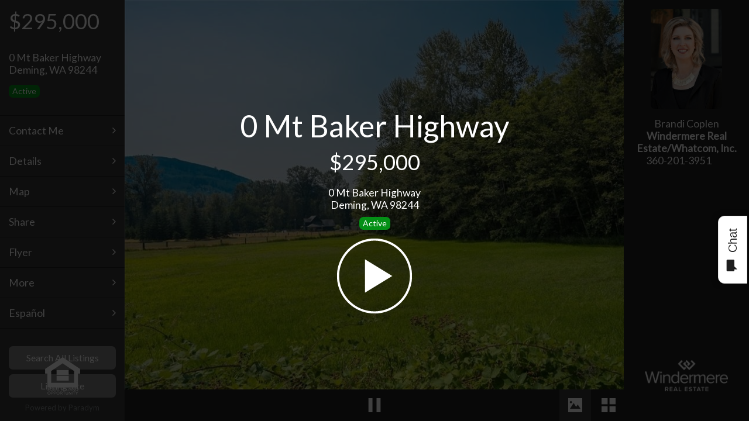

--- FILE ---
content_type: text/html; charset=utf-8
request_url: https://view.paradym.com/v/0-mt-baker-highway-deming-wa-98244/4863119/prt/105/
body_size: 83703
content:


<!DOCTYPE html>

<html xmlns="http://www.w3.org/1999/xhtml" lang="en" class="uk-height-1-1">

<head prefix="og: http://ogp.me/ns# fb: http://ogp.me/ns/fb#">
    <meta charset="utf-8" />
    <meta name="viewport" content="width=device-width, initial-scale=1.0, maximum-scale=1.0, user-scalable=0" />

    <title>0  Mt Baker Highway</title>
    <meta property='fb:app_id' content="1643194492610515" />
    <meta id="metaOGImage" property="og:image" content="https://media-paradym-com.s3.amazonaws.com/tours/4863119/lp_bob4iw0m0m0.jpg?a688fb7c-4505-4be3-b79a-adb43d869bde" />
    <meta id="metaOGImageSecureUrl" property="og:image:secure_url" content="https://media-paradym-com.s3.amazonaws.com/tours/4863119/lp_bob4iw0m0m0.jpg?a688fb7c-4505-4be3-b79a-adb43d869bde" />
    <meta id="metaOGImageWidth" property="og:image:width" content="640" />
    <meta id="metaOGImageHeight" property="og:image:height" content="480" />
    <meta id="metaOGLocale" property="og:locale" content="en_US" />
    <meta id="metaOGType" property="og:type" content="website" />
    <meta id="metaDescription" name="description" content="Escape to your own private retreat nestled among over 23 acres of pristine countryside in Deming, WA. Tucked away off the scenic Mt Baker Hwy, this expansive parcel offers the perfect canvas for crafting not just one, but possibly two homes. As the remainder of a cluster short plat, the possibilities are endless. Imagine waking up to the tranquil beauty of the Pacific Northwest, with space to build your ideal residence and still have a potential additional building site to explore. Whether you envision a cozy cabin retreat or a sprawling estate, this land presents a rare opportunity to create your own slice of paradise. Don't miss your chance to turn your dream into a reality. Septic & Well needed. There has NOT been a wetland study." />
    <meta id="metaKeywords" name="keywords" content="VisualTour,home for sale,real estate,Virtual Tour,Brandi Coplen,VisualTour,0  Mt Baker Highway,homes for sale in Deming,98244" />
    <meta id="metaGeo" name="geo.position" content="48.831746, -122.239124" />
    <meta id="metaOGTitle" property="og:title" content="0  Mt Baker Highway" />
    <meta id="metaOGDescription" property="og:description" content="Escape to your own private retreat nestled among over 23 acres of pristine countryside in Deming, WA. Tucked away off the scenic Mt Baker Hwy, this expansive parcel offers the perfect canvas for crafting not just one, but possibly two homes. As the remainder of a cluster short plat, the possibilities are endless. Imagine waking up to the tranquil beauty of the Pacific Northwest, with space to build your ideal residence and still have a potential additional building site to explore. Whether you envision a cozy cabin retreat or a sprawling estate, this land presents a rare opportunity to create your own slice of paradise. Don't miss your chance to turn your dream into a reality. Septic & Well needed. There has NOT been a wetland study." />
    <meta id="metaOGAuthor" property="og:author" content="Brandi Coplen" />
    <meta id="metaOGPublishDate" property="article:published_time" content="2024-05-03T10:55:20.4400000Z" />
    <meta id="metaOGURL" property="og:url" content="https://view.paradym.com/v/0--Mt-Baker-Highway-Deming-WA-98244/4863119/sk/300" />
    <meta id="twitterSummary" name="twitter:card" content="summary" />
    <meta id="twitterTitle" name="twitter:title" content="0  Mt Baker Highway" />
    <meta id="twitterDescription" name="twitter:description" content="Escape to your own private retreat nestled among over 23 acres of pristine countryside in Deming, WA. Tucked away off the scenic Mt Baker Hwy, this expansive parcel offers the perfect canvas for crafting not just one, but possibly two homes. As the remainder of a cluster short plat, the possibilities are endless. Imagine waking up to the tranquil beauty of the Pacific Northwest, with space to build your ideal residence and still have a potential additional building site to explore. Whether you envision a cozy cabin retreat or a sprawling estate, this land presents a rare opportunity to create your own slice of paradise. Don't miss your chance to turn your dream into a reality. Septic & Well needed. There has NOT been a wetland study." />
    <meta id="twitterImage" name="twitter:image" content="https://media-paradym-com.s3.amazonaws.com/tours/4863119/lp_bob4iw0m0m0.jpg?a688fb7c-4505-4be3-b79a-adb43d869bde" />
    <link id="linkImageSrc" rel="image_src" href="https://media-paradym-com.s3.amazonaws.com/tours/4863119/lp_bob4iw0m0m0.jpg?a688fb7c-4505-4be3-b79a-adb43d869bde" />
    <link id="linkCanonical" rel="canonical" href="https://view.paradym.com/v/0--Mt-Baker-Highway-Deming-WA-98244/4863119/sk/300" />

    <link rel="stylesheet" href="/Content/Shared/css/viewers-shared.min.css?ver=201906270120" />
    <link rel="stylesheet" href="/Content/Fusion/css/uikit/uikit.min.css" />
    <link rel="stylesheet" href="https://fonts.googleapis.com/css?family=Lato&display=swap">
    <link rel="stylesheet" href="/Content/Fusion/css/custom.min.css?ver=201906270120" />

    <link rel="icon" href="/favicon.ico" type="image/x-icon" />


    <script src="https://cdnjs.cloudflare.com/ajax/libs/jquery/3.4.1/jquery.min.js"
            integrity="sha512-bnIvzh6FU75ZKxp0GXLH9bewza/OIw6dLVh9ICg0gogclmYGguQJWl8U30WpbsGTqbIiAwxTsbe76DErLq5EDQ=="
            crossorigin="anonymous"
            referrerpolicy="no-referrer"
            asp-fallback-src="/Scripts/jquery-3.4.1.min.js"
            asp-fallback-test="window.jQuery">
    </script>

</head>

<body class="uk-height-1-1">

    <!-- Click to Chat App: NOTE: Intentionally swapping the background and foreground color - SEE PDM-2511 -->
    
<link href="https://cdn.paradym.com/dist/apps/click-to-chat.bundle.css?639038076760000000" rel="stylesheet" />
<style>
    /* GLOBAL */
    body .bootstrap-iso {
        width: 350px;
        background: transparent;
        position: fixed;
        z-index: 4000;
        bottom:;
        right: 10px;
    }

    .bootstrap-iso .branding-background {
        background-color:;
    }

    .bootstrap-iso .branding-text, .bootstrap-iso button.branding-text:hover, .bootstrap-iso a.branding-text:hover {
        color:;
    }

    .bootstrap-iso button.btn, .bootstrap-iso .panel, .bootstrap-iso .chat-reply textarea {
        border: 1px solid #ddd;
    }

    /*.bootstrap-iso a, .bootstrap-iso a {
        color: #333;
    }*/

    .bootstrap-iso button.branding-text:hover, .bootstrap-iso a.branding-text:hover {
        opacity: 0.8;
    }

    /* LAUNCHER BUTTON */
    .bootstrap-iso button.chat-toggle {
        position: absolute;
        padding: 10px 20px;
        right: -40px;
        bottom: 52px;
        z-index: 1001;
        -webkit-transform: rotate(-90deg);
        transform: rotate(-90deg);
        font-size: 20px;
        border-radius: 11px 11px 0 0;
        box-shadow: 0 -2px 10px rgba(0,0,0,0.5);
    }
    /* POPUP START CHAT */
    .bootstrap-iso .chat-toggle-popover {
        max-width: 325px;
        float: right;
    }

        .bootstrap-iso .chat-toggle-popover .panel {
            border-radius: 11px 11px 11px 0;
            word-break: break-word;
            white-space: pre-line;
        }

        .bootstrap-iso .chat-toggle-popover a {
            margin-left: 15px;
        }

    /* END CHAT */
    .bootstrap-iso .chat-end {
        background: rgba(0,0,0,0.6);
        color: #fff;
    }

        .bootstrap-iso .chat-end .btn {
            border: 0;
            margin: 0 15px;
        }

    /* CHAT CLIENT UI */
    .bootstrap-iso .chat-window {
        height: 250px;
        overflow-y: auto;
        background-color: #f5f5f5;
    }

        .bootstrap-iso .chat-window .panel-body {
            padding-top: 5px;
            padding-left: 10px;
            padding-right: 10px;
            padding-bottom: 5px;
        }

            .bootstrap-iso .chat-window .panel-body a {
                color: #009CC1;
                word-break: break-word;
            }

        .bootstrap-iso .chat-window .panel {
            margin-bottom: 5px;
        }

    .bootstrap-iso .panel-heading, .bootstrap-iso .chat-window {
        border-bottom: 1px solid #ddd;
    }

    .bootstrap-iso .close-chat {
        margin-left: 15px;
    }

    .bootstrap-iso .panel.incoming-response, .panel.outgoing-response {
        max-width: 90%;
        border-radius: 11px;
        word-break: break-word;
        white-space: pre-line;
    }

    .bootstrap-iso .panel.incoming-response {
        background: #fff;
        border-bottom-left-radius: 0;
        float: left;
    }

    .bootstrap-iso .panel.outgoing-response {
        background: #e5e5e5;
        border-bottom-right-radius: 0;
        float: right;
    }

    .bootstrap-iso .incoming-response li:first-child {
        text-align: left;
    }

    .bootstrap-iso .timestamp-response {
        margin-top: 5px;
    }

    .bootstrap-iso .chat-row {
        display: block;
        width: 100%;
    }

    .bootstrap-iso .chat-reply .input-group-lg > .form-control {
        resize: none;
        font-size: 14px;
        padding: 4px;
    }

    .bootstrap-iso .bootstrap-iso .input-group-lg > .input-group-btn > .btn.send-response {
        font-size: 24px;
    }

    .chat-end {
        position: absolute;
        z-index: 3;
        top: 0;
        right: 0;
        bottom: 20px;
        left: 0;
    }

        .chat-end h3 {
            margin-top: 100px;
        }
</style>

<script src="/Scripts/VtWebServices.min.js"></script>
<script src="https://cdn.paradym.com/dist/apps/click-to-chat.bundle.js?639038076760000000"></script>

<script>

        var vm = {};
        window.onload = function () {

            var config = {
                appSettings: {
                    verticalPlacement: "30%",
                    brandingBackgroundColor: "#FFFFFF",  // These are intentionally switched...
                    brandingForegroundColor: "#1E1E1E",   // These are intentionally switched...
                    chatEnabled: true,
                    autoPromptEnabled: true,
                    autoPromptMessage: "Hi, do you have any questions?",
                    popupDelaySecs: 20,
                    vtWebSvcUrl: "https://services.paradym.com"
                },
                agent: {
                    phone: "(360) 201-3951",
                    name: 'Brandi Coplen',
                    userId: 270109
                },
                tour: {
                    tourId: 4863119
                },
                browser: {
                    ip: '10.1.1.42',
                    userAgent: 'Mozilla/5.0 (Macintosh; Intel Mac OS X 10_15_7) AppleWebKit/537.36 (KHTML, like Gecko) Chrome/131.0.0.0 Safari/537.36; ClaudeBot/1.0; +claudebot@anthropic.com)',
                    timeZone: (function parseTimezone() {
                                var regex = /\(([^\)]+)\)/;
                                var matches = new Date().toString().match(regex);

                                if (matches && matches.length == 2) {
                                    return matches[1];
                                } else {
                                    return '';
                                };
                            })()
                }
            };

            // Initialize the click to chat vue app
            vm = Paradym["apps/click-to-chat"].run(config);
        };
</script>

<div id="click-to-chat-app">
    <chat-app :Enabled="true"></chat-app>
</div>

    <div id="wrapper" class="uk-grid uk-grid-collapse uk-height-1-1 uk-overflow-hidden">

        <!-- Wait Spinner -->

        <div id="wait" class="uk-overlay-panel uk-vertical-align uk-width-1-1 uk-width-large-4-6 uk-container-center uk-flex uk-flex-center uk-flex-middle uk-text-center uk-contrast">
            <p class="uk-vertical-align-middle"><i class="uk-icon-spinner uk-icon-spin uk-icon-large uk-contrast"></i></p>
        </div>

        <!-- Splash -->

        <a id="lnkStart" href="#" style="cursor: pointer;">
            <div id="splash" class="uk-overlay-panel uk-overlay-background uk-flex uk-flex-center uk-flex-middle uk-text-center">
                <ul class="uk-list uk-list-space uk-contrast">
                    <li id="splash-tour-title" class="uk-h1 uk-heading-large data-title"></li>
                    <li id="splash-price" class="uk-h1 price data-price"></li>
                    <li id="splash-bedbathsqft" class="uk-h2 bedbathsqft data-bedbathsqft"></li>
                    <li id="splash-address" class="uk-h3 address data-address"></li>
                    <li id="splash-status-badge" class="uk-margin-bottom uk-list-space"><span class="badge"></span></li>
                    <li id="splash-playbutton" class="playbutton"><img crossorigin="anonymous" src="/Content/Fusion/images/playbutton.png" alt="|PLAY|" width="128" height="128"></li>
                </ul>
            </div>
        </a>

        <!-- Desktop Menu -->

        <div id="mainmenu2" class="uk-width-1-5 uk-width-large-1-6 uk-hidden-small uk-hidden-medium hidden-large uk-height-1-1 uk-position-relative menu-desktop">
            <div class="uk-panel uk-panel-box">
                <ul class="uk-list uk-contrast">
                    <li id="desktop-menu-price" class="uk-h1 uk-margin-bottom data-price"></li>
                    <li id="desktop-menu-bedbathsqft" class="uk-h3 uk-margin-bottom data-bedbathsqft"></li>
                    <li id="desktop-menu-address" class="uk-h3 data-address"></li>
                    <li id="desktop-menu-status-badge" class="uk-margin-top" style="display: none;"><span class="badge"></span></li>
                </ul>
            </div>
            <ul class="uk-list menuoptions">
                <li><a href="#" id="action-desktop-menu-contact" class="uk-display-block uk-text-contrast uk-h3">|CONTACT ME|</a></li>
                <li><a href="#" id="action-desktop-menu-details" class="uk-display-block uk-text-contrast uk-h3">|DETAILS|</a></li>
                <li><a href="#" id="action-desktop-menu-map" class="uk-display-block uk-text-contrast uk-h3">|MAP|</a></li>
                <li><a href="#" id="action-desktop-menu-share" class="uk-display-block uk-text-contrast uk-h3">|SHARE|</a></li>
                <li><a href="#" id="action-desktop-menu-flyer" class="data-flyer uk-display-block uk-text-contrast uk-h3" target="Model.FlyerUrl">|FLYER|</a></li>
                <li><a href="#" id="action-desktop-menu-more" class="uk-display-block uk-text-contrast uk-h3">|MORE|</a></li>
                <li><a href="#" id="action-desktop-menu-language" class="uk-display-block uk-text-contrast uk-h3">|LANGUAGE|</a></li>
            </ul>
            <div class="uk-panel uk-panel-box">
                <a id="search-all-listings-btn" target="_blank" class="search-all-listings uk-button uk-button-primary uk-overlay-grayscale uk-button-large uk-width-1-1 uk-border-rounded branding-background branding-text" href="#">|SEARCH ALL LISTINGS|</a>
                <a id="listing-link-btn" target="_blank" class="listing-link uk-button uk-button-primary uk-overlay-grayscale uk-button-large uk-width-1-1 uk-border-rounded branding-background branding-text" style="margin-top:8px;" href="#">|LISTING SITE|</a>
            </div>
            <div class="uk-position-bottom">
                <div class="uk-text-center poweredby">
                    <img class="hudlogo" src="">
                    <p id="data-poweredby">|POWERED BY| <a href="https://paradym.com" target="_blank">Paradym</a></p>
                </div>
            </div>
        </div>

        <!-- Mobile Branding Bar -->

        <div class="uk-width-1-1 uk-hidden-large brandingbar-mobile">
            <div class="uk-grid uk-grid-collapse uk-height-1-1">
                <div class="uk-width-2-3 uk-width-medium-1-2 uk-text-left branding-photo">
                    <div class="uk-panel">
                        <p class="uk-clearfix uk-contrast">
                            <img crossorigin="anonymous" class="uk-align-left data-agentphotourl uk-border-rounded" src="https://media-paradym-com.s3.amazonaws.com/users/00270000/270109/d30ex00v.jpg?1e179003-517a-4b9f-969e-444ace44df01" alt="">
                            <span class="agentinfo">
                                <span id="brandingbar-mobile-agentname" class="uk-display-block data-agentname"></span>
                                <span id="brandingbar-mobile-agentcompany" class="uk-display-block uk-text-bold data-agentcompany"></span>
                                <span id="brandingbar-mobile-contactphone" class="uk-display-block"><a href="tel:" class="data-contactphone"></a></span>
                                <span id="brandingbar-mobile-contactcell" class="uk-display-block"><a href="tel:360.201.3951" class="data-contactcell"></a></span>
                                <span id="brandingbar-mobile-contactfax" class="uk-display-block data-contactfax"></span>
                            </span>
                        </p>
                    </div>
                </div>
                <div id="mobile-branding-logo" class="uk-width-1-3 uk-width-medium-1-4 uk-height-1-1 uk-vertical-align uk-text-center branding-logo">
                    <div class="uk-vertical-align-middle">
                        <a id="brandingbar-mobile-companylogolinkurl" class="data-companylogolinkurl" target="_blank" href="#">
                            <img crossorigin="anonymous" id="brandingbar-mobile-companylogourl" class="data-companylogourl uk-border-rounded" src="https://media-paradym-com.s3.amazonaws.com/users/00269000/269916/mtrjqa1n.png?f12412f6-324c-48cd-bf6f-9c155c5aa3c8" alt="">
                        </a>
                    </div>
                </div>
                <div id="slide-list-container" class="uk-width-1-3 uk-width-medium-1-4 uk-hidden-small uk-height-1-1 uk-vertical-align uk-clearfix branding-custom">
                    <ul id="brandingbar-mobile-slide-list-container" class="slide-list uk-slideshow uk-align-right uk-vertical-align-middle uk-border-rounded" data-uk-slideshow="{autoplay:true}">
                        <!-- <li></li> -->
                    </ul>
                </div>
            </div>
        </div>

        <img crossorigin="anonymous" id="signimage" class="uk-position-absolute" />

        <!-- Viewer -->
        <div id="themiddle" class="uk-width-1-1 uk-height-1-1 uk-width-large-4-6 uk-position-relative mediacontainer">

            <div id="spinner" class="uk-position-absolute uk-text-center"></div>

            <div id="play-button" class="uk-overflow-hidden uk-position-absolute"></div>
            <div id="video-busy" class="uk-overflow-hidden uk-position-absolute"></div>

            <!-- Caption and Description -->
            <div class="slide-arrows">
                <a href="#" id="action-slideprev" class="uk-position-absolute uk-slidenav-contrast uk-slidenav-previous slide-arrow-previous"></a>
                <a href="#" id="action-slidenext" class="uk-position-absolute uk-slidenav-contrast uk-slidenav-next slide-arrow-next"></a>
            </div>

            <div id="action-caption" class="uk-overlay-panel uk-overlay-top uk-width-1-1 uk-margin-large-bottom captiondescription">
                <div class="uk-clearfix uk-margin-bottom">
                    <p id="slide-caption" class="uk-float-left uk-h2 uk-margin-remove caption noselect data-caption"></p>
                    <p id="action-caption-icon" class="uk-float-left uk-h2 uk-icon-angle-down uk-margin-top-remove uk-margin-bottom-remove uk-margin-left"></p>
                </div>
                <div id="action-caption-description" class="description noselect uk-scrollable-box">
                    <p id="slide-description" class="uk-h3 uk-margin-large-bottom data-description"></p>
                </div>
            </div>

            <div id="container" class="uk-width-1-1 uk-height-1-1">
                <div id="overlay" class="uk-width-1-1 uk-height-1-1"></div>
                <div id="videospinner" class="uk-panel uk-text-center uk-vertical-align uk-width-1-1 uk-height-1-1">
                    <div class="uk-vertical-align-middle uk-contrast">
                        <ul class="uk-list uk-contrast uk-text-center uk-vertical-align-middle uk-width-1-1">
                            <li><i class="uk-icon-spinner uk-icon-spin uk-icon-large uk-contrast"></i></li>
                        </ul>
                    </div>
                </div>
                <video id="video" class="uk-position-absolute" webkit-playsinline="true" playsinline="true"></video>
            </div>

            <canvas id="canvas" class="uk-position-relative"></canvas>

            <div id="matterport-container" class="uk-animation-fade uk-height-1-1 matterport">
                <iframe id="matterport-iframe" class="uk-height-1-1 uk-width-1-1" src="" frameborder="0" allow-fullscreen></iframe>
            </div>

            <div id="gallery-container" class="uk-panel uk-width-1-1 uk-height-1-1 gallery-panel">
                <ul id="gallery" class="uk-grid uk-grid-width-1-1 uk-grid-width-small-1-2 uk-grid-width-large-1-3 uk-grid-collapse gallery"></ul>
            </div>

            <div class="uk-overlay-panel uk-overlay-bottom uk-width-1-1 uk-padding-remove mediabar-bottom">
                <div class="uk-panel">
                    <div class="uk-grid uk-grid-collapse">
                        <div class="uk-text-left uk-width-1-6 uk-width-small-1-5 uk-width-medium-1-3">
                            <a id="action-menu" title="|MENU|" class="uk-display-inline-block hidden-xlarge" href="#mainmenu" data-uk-offcanvas><img crossorigin="anonymous" src="/Content/Fusion/images/menu.png" alt="|MENU|"></a>
                        </div>
                        <div class="uk-text-center uk-width-2-6 uk-width-small-2-5 uk-width-medium-1-3">
                            <a id="action-pause" title="|PAUSE|" href="#" class="uk-display-inline-block"><img id="img-pause" crossorigin="anonymous" src="/Content/Fusion/images/pause.png" alt="|PAUSE|"></a>
                            <a id="action-play" title="|PLAY|" href="#" class="uk-display-inline-block"><img id="img-play" crossorigin="anonymous" src="/Content/Fusion/images/play.png" alt="|PLAY|"></a>
                        </div>
                        <div class="uk-text-right uk-width-3-6 uk-width-small-2-5 uk-width-medium-1-3">
                            <a id="action-scene" title="|PRESENTATION|" href="#" class="uk-display-inline-block active-view"><img id="img-scene" crossorigin="anonymous" src="/Content/Fusion/images/scene.png" alt="|SCENE|"></a>
                            <a id="action-gallery" title="|GALLERY|" href="#" class="uk-display-inline-block"><img id="img-gallery" crossorigin="anonymous" src="/Content/Fusion/images/gallery.png" alt="|GALLERY|"></a>
                            <a id="action-3d" title="|3D MODEL|" href="#" class="uk-display-inline-block"><img id="img-3d" crossorigin="anonymous" src="/Content/Fusion/images/3d.png" alt="|3D MODEL|"></a>
                        </div>
                    </div>
                </div>
            </div>

        </div><!--themiddle-->
        <!-- Desktop Branding Bar -->

        <div class="uk-width-1-5 uk-width-large-1-6 uk-visible-large uk-height-1-1 brandingbar">
            <div class="uk-panel uk-panel-box uk-height-1-1 uk-align-center">
                <div class="uk-panel">
                    <div class="uk-width-2-3 uk-container-center uk-text-center">
                        <img crossorigin="anonymous" id="brandingbar-desktop-agentphotourl" class="uk-border-rounded data-agentphotourl" src="https://media-paradym-com.s3.amazonaws.com/users/00270000/270109/d30ex00v.jpg?1e179003-517a-4b9f-969e-444ace44df01" alt="">
                    </div>
                    <ul class="uk-list uk-text-center agentinfo">
                        <li id="brandingbar-desktop-agentname" class="uk-h3 data-agentname"></li>
                        <li id="brandingbar-desktop-agentcompany" class="uk-h3 uk-text-bold data-agentcompany"></li>
                        <li id="brandingbar-desktop-contactphone" class="uk-h3"><a href="tel: " class="data-contactphone" style="color: #FFFFFF;margin-left:37px"></a></li>
                        <li id="brandingbar-desktop-contactcell" class="uk-h3"><a href="tel: 360.201.3951" class="data-contactcell" style="color: #FFFFFF"></a></li>
                        <li id="brandingbar-desktop-contactfax" class="uk-h3 data-contactfax"></li>
                    </ul>
                </div>
                <div class="uk-position-bottom uk-width-2-3 uk-align-center uk-margin-bottom">
                    <a id="brandingbar-desktop-companylogolinkurl" class="data-companylogolinkurl" target="_blank" href="#">
                        <img crossorigin="anonymous" id="brandingbar-desktop-companylogourl" class="data-companylogourl uk-border-rounded" src="https://media-paradym-com.s3.amazonaws.com/users/00269000/269916/mtrjqa1n.png?f12412f6-324c-48cd-bf6f-9c155c5aa3c8" alt="">
                    </a>
                    <ul id="brandingbar-desktop-slide-list-container" class="slide-list uk-slideshow uk-margin-top uk-border-rounded" data-uk-slideshow="{autoplay:true}">
                        <!-- <li></li> -->
                    </ul>
                </div>
            </div>
        </div>

        <!-- IDX Desktop Branding Bar -->

        <div id="idxdetailsbar" class="uk-width-1-5 uk-width-large-1-6 uk-visible-large uk-height-1-1 brandingbar idx">
            <div class="uk-panel uk-height-1-1">
                <ul class="uk-list idx-details uk-text-center uk-text-contrast uk-h2">
                    <li id="idxdetailsbar-price" class="data-idx-price"></li>
                    <li id="idxdetailsbar-beds" class="data-idx-beds"></li>
                    <li id="idxdetailsbar-baths" class="data-idx-baths"></li>
                    <li id="idxdetailsbar-sqft" class="data-idx-sqft"></li>
                    <li id="idxdetailsbar-garages" class="data-idx-garages"></li>
                </ul>
            </div>
        </div>

        <!-- Off-canvas menu -->

        <div id="mainmenu" class="uk-offcanvas">
            <div class="uk-offcanvas-bar">
                <div class="uk-panel">
                    <ul class="uk-list uk-contrast">
                        <li id="mainmenu-price" class="uk-h1 uk-margin-bottom data-price"></li>
                        <li id="mainmenu-bedbathsqft" class="uk-h3 uk-margin-bottom data-bedbathsqft"></li>
                        <li id="mainmenu-address" class="uk-h3 data-address"></li>
                        <li id="mainmenu-status-badge" class="uk-margin-top" style="display: none;"><span class="badge"></span></li>
                    </ul>
                </div>
                <ul class="uk-nav uk-nav-offcanvas menuoptions">
                    <li class="uk-h3"><a id="action-menu-contact" href="#">|CONTACT ME|</a></li>
                    <li class="uk-h3"><a id="action-menu-details" href="#">|DETAIL|</a></li>
                    <li class="uk-h3"><a id="action-menu-map" href="#">|MAP|</a></li>
                    <li class="uk-h3"><a id="action-menu-share" href="#">|SHARE|</a></li>
                    <li class="uk-h3"><a id="action-menu-flyer" class="data-flyer" href="#" target="/flyer/4863119">|FLYER|</a></li>
                    <li class="uk-h3"><a id="action-menu-more" href="#">|MORE|</a></li>
                    <li class="uk-h3"><a id="action-menu-language" href="#">|LANGUAGE|</a></li>
                </ul>
                <div class="uk-block uk-text-center poweredby">
                    <img crossorigin="anonymous" class="hudlogo" src="">
                    <p>|POWERED BY| <a href="https://paradym.com" target="_blank">Paradym</a></p>
                </div>
            </div>
        </div><!--uk-offcanvas-->

    </div><!--wrapper-->
    <!-- Contact Me Dialog -->

    <div class="uk-width-1-1 uk-width-large-4-6 uk-height-1-1 uk-container-center uk-position-top dialog-contactme">
        <div class="uk-animation-slide-top uk-overlay-panel uk-overlay-top uk-width-1-1 uk-width-large-4-6 uk-container-center uk-position-z-index dialog-back-menu">
            <div class="uk-grid uk-grid-width-1-3">
                <div class="uk-text-left">
                    <p class="uk-margin-remove"><a id="action-close-contactme" href="#" class="uk-display-inline-block" title="|GO BACK|"><img crossorigin="anonymous" src="/Content/Fusion/images/menuarrow.png" alt="" class="gobackicon"></a></p>
                </div>
                <div class="uk-text-center uk-text-nowrap">
                    <p class="uk-margin-remove uk-h3">|CONTACT ME|</p>
                </div>
                <div class="uk-text-right">
                    <p class="uk-margin-remove uk-h3">&nbsp;</p>
                </div>
            </div>
        </div>
        <div class="uk-animation-slide-left dialog-container uk-margin-large-bottom">
            <div class="uk-panel uk-panel-box">
                <div class="contactme-info uk-clearfix">
                    <img crossorigin="anonymous" id="contactme-agentphotourl" src="https://media-paradym-com.s3.amazonaws.com/users/00270000/270109/d30ex00v.jpg?1e179003-517a-4b9f-969e-444ace44df01" alt="|PHOTO|" class="uk-float-left uk-display-block uk-border-rounded data-agentphotourl">
                    <p id="contactme-contactblock" class="uk-float-left uk-text-break uk-margin-top-remove uk-margin-bottom-remove data-contactblock">
                    </p>
                </div>
                <div class="contactme-social">
                    <hr>
                    <p class="uk-text-muted uk-margin-top uk-margin-bottom"><small>|LETS CONNECT|</small></p>
                    <ul id="social-list" class="uk-list">
                        <!-- <li><a href="#" target="_blank"><img crossorigin="anonymous" src="" alt=""></a></li> -->
                    </ul>
                </div>
                <div class="contactme-links">
                    <hr>
                    <p class="uk-text-muted uk-margin-top uk-margin-bottom"><small>|LINKS|</small></p>
                    <ul class="uk-list uk-list-space">
                        <li><a id="conatctme-contactwebsite" class="data-contactwebsite" href="#" target="_blank">|VIEW MY WEBSITE|</a></li>
                        <li><a id="contactme-contactshowcase" class="data-contactshowcase" href="#" target="_blank">|VIEW MY LISTINGS|</a></li>
                        <li><a id="contactme-contact-search-all-listings" class="data-contact-search-all-listings" href="#" target="_blank">|SEARCH ALL LISTINGS|</a></li>
                        <li><a id="contactme-contact-listing-link" class="data-contact-listing-link" href="#" target="_blank">|LISTING SITE|</a></li>
                    </ul>
                </div>
            </div><!--uk-panel-box-->
        </div><!--container-->
        <a id="action-messageme" class="uk-animation-slide-left uk-width-1-1 uk-width-medium-1-3 uk-button uk-button-primary uk-button-large uk-text-large action-button-bottom" href="#">|MESSAGE ME|</a>
    </div><!-- dialog-contactme -->
    <!-- Message Me Dialog -->

    <div class="uk-width-1-1 uk-width-large-4-6 uk-height-1-1 uk-container-center uk-position-top dialog-messageme">
        <div class="uk-animation-slide-top uk-overlay-panel uk-overlay-top uk-width-1-1 uk-width-large-4-6 uk-container-center uk-position-z-index dialog-back-menu">
            <div class="uk-grid uk-grid-width-1-3">
                <div class="uk-text-left">
                    <p class="uk-margin-remove"><a id="action-close-messageme" href="#" class="uk-display-inline-block" title="|GO BACK|"><img crossorigin="anonymous" src="/Content/Fusion/images/menuarrow.png" alt="" class="gobackicon"></a></p>
                </div>
                <div class="uk-text-center">
                    <p id="data-messageme-title" class="uk-margin-remove uk-h3 uk-text-nowrap">|MESSAGE ME|</p>
                </div>
                <div class="uk-text-right">
                    <p class="uk-margin-remove uk-h3">&nbsp;</p>
                </div>
            </div>
        </div>
        <form id="form-messageme" class="uk-form uk-form-stacked">
            <div class="uk-animation-slide-left dialog-container">
                <div class="uk-panel uk-panel-box">
                    <div class="uk-form-row uk-grid">
                        <label class="uk-form-label uk-width-1-1" for="contactName">|NAME| <span>*</span></label>
                        <div class="uk-form-controls uk-width-1-1">
                            <input type="text" id="contactName" placeholder="" required maxlength="50" class="uk-width-1-1">
                        </div>
                    </div>
                    <div class="uk-form-row uk-grid">
                        <label class="uk-form-label uk-width-1-1" for="phoneNumber">|PHONE| <span>*</span></label>
                        <div class="uk-form-controls uk-width-1-1">
                            <input type="text" pattern="^(\+\d{1,2}\s)?\(?\d{3}\)?[\s.-]?\d{3}[\s.-]?\d{4}$" required maxlength="15" title="|A VALID PHONE NUMBER|" id="phoneNumber" class="uk-width-1-1">
                        </div>
                    </div>
                    <div class="uk-form-row uk-grid">
                        <label class="uk-form-label uk-width-1-1" for="emailAddress">|EMAIL| <span>*</span></label>
                        <div class="uk-form-controls uk-width-1-1">
                            <input type="text" pattern="[a-zA-Z0-9._%+-]+@[a-zA-Z0-9.-]+\.[a-zA-Z]{2,4}$" placeholder="" required maxlength="100" title="|A VALID EMAIL ADDRESS|" id="emailAddress" class="uk-width-1-1">
                        </div>
                    </div>
                    <div class="uk-form-row uk-grid">
                        <label class="uk-form-label uk-width-1-1" for="messageText">|MESSAGE|</label>
                        <div class="uk-form-controls uk-width-1-1">
                            <textarea id="messageText" cols="30" rows="3" placeholder="" class="uk-width-1-1 data-messageme-message"></textarea>
                        </div>
                    </div>
                    <div class="uk-form-row uk-grid data-messageme-checkboxes">
                        <div class="uk-form-controls">
                            <span class="uk-margin-bottom uk-display-block"><input type="checkbox" id="isRequestingMoreInfo"> <label for="isRequestingMoreInfo">|ID LIKE MORE INFORMATION|</label></span>
                            <span class="uk-margin-bottom uk-display-block"><input type="checkbox" id="isRequestingShowing"> <label for="isRequestingShowing">|ID LIKE TO SCHEDULE A SHOWING|</label></span>
                            <span class="uk-margin-bottom uk-display-block"><input type="checkbox" id="isRequestingPriceChangeNotifications"> <label for="isRequestingPriceChangeNotifications">|UPDATE ME ON PRICE CHANGES|</label></span>
                        </div>
                    </div>
                    <input type="submit" value="|SEND MESSAGE|" id="action-sendmessage" class="uk-width-1-1 uk-width-medium-1-3 uk-button uk-button-primary uk-button-large uk-text-large action-button-bottom uk-text-contrast">
                </div><!--uk-panel-box-->
            </div><!--container-->
        </form>
    </div><!-- dialog-messageme -->
    <!-- Message Me Success Dialog -->

    <div class="uk-width-1-1 uk-width-large-4-6 uk-height-1-1 uk-container-center uk-position-top dialog-messagemesuccess">
        <div class="uk-animation-slide-top uk-overlay-panel uk-overlay-top uk-width-1-1 uk-width-large-4-6 uk-container-center uk-position-z-index dialog-back-menu">
            <div class="uk-grid uk-grid-width-1-3">
                <div class="uk-text-left">
                    <p class="uk-margin-remove"><a id="action-close-messagemesuccess" href="#" class="uk-display-inline-block" title="|GO BACK|"><img crossorigin="anonymous" src="/Content/Fusion/images/menuarrow.png" alt="" class="gobackicon"></a></p>
                </div>
                <div class="uk-text-center">
                    <p id="messageme-result-header" class="uk-margin-remove uk-h3">|SENT|</p>
                </div>
                <div class="uk-text-right">
                    <!--<p class="uk-margin-remove uk-h3 uk-text-nowrap"><i class="uk-icon-circle uk-margin-right available uk-text-middle"></i><span class="uk-text-middle">Available</span></p>-->
                </div>
            </div>
        </div>
        <div class="uk-animation-slide-left uk-position-top uk-height-1-1 uk-width-1-1 uk-width-large-4-6 uk-container-center uk-text-center uk-vertical-align successmessage" style="background:white;">
            <div class="uk-panel uk-panel-box uk-vertical-align-middle">
                <p id="messageme-result-status" class="uk-h1">|SUCCESS|</p>
                <p id="messageme-result-text" class="uk-h3">|YOUR MESSAGE HAS BEEN SENT|</p>
            </div><!--uk-panel-box-->
        </div><!--container-->
    </div><!-- dialog-messagemesucksess -->
    <!-- Property Details Dialog -->

    <div class="uk-width-1-1 uk-width-large-4-6 uk-height-1-1 uk-container-center uk-position-top dialog-details">
        <div class="uk-animation-slide-top uk-overlay-panel uk-overlay-top uk-width-1-1 uk-width-large-4-6 uk-container-center uk-position-z-index dialog-back-menu">
            <div class="uk-grid uk-grid-width-1-3">
                <div class="uk-text-left">
                    <p class="uk-margin-remove"><a id="action-close-details" href="#" class="uk-display-inline-block" title="|GO BACK|"><img crossorigin="anonymous" src="/Content/Fusion/images/menuarrow.png" alt="" class="gobackicon"></a></p>
                </div>
                <div class="uk-text-center">
                    <p class="uk-margin-remove uk-h3">|DETAILS|</p>
                </div>
                <div class="uk-text-right">
                    <p class="uk-margin-remove uk-h3">&nbsp;</p>
                </div>
            </div>
        </div>
        <div class="uk-animation-slide-left dialog-container uk-margin-large-bottom">
            <div class="uk-panel uk-panel-box">
                <div class="details-price">
                    <p id="details-price" class="uk-h1 data-price"></p>
                </div>
                <div class="details-bedsbathsqft">
                    <ul id="details-bedsbathssqft" class="uk-list">
                        <li class="uk-clearfix uk-text-center data-bbsicons">
                            <!-- <li></li> -->
                        </li>
                    </ul>
                </div>
                <div class="details-location">
                    <hr>
                    <p class="uk-text-muted"><small>|LOCATION|</small></p>
                    <ul class="uk-list uk-grid uk-grid-width-1-1">
                        <li class="uk-clearfix">
                            <span id="details-address" class="uk-float-left data-address"></span>
                            <span class="uk-float-right"><a id="action-map2" href="#"><img crossorigin="anonymous" src="/Content/Fusion/images/maplocation.png" alt="|MAP|" width="38" height="38"></a></span>
                        </li>
                    </ul>
                </div>
                <div class="details-openhouse">
                    <hr>
                    <p class="uk-text-muted"><small>|OPEN HOUSE|</small></p>
                    <ul id="details-openhouse" class="uk-list uk-grid uk-grid-width-1-1 data-openhouse">
                        <!-- <li></li> -->
                    </ul>
                </div>
                <div class="details-mls">
                    <hr>
                    <p class="uk-text-muted"><small>|MLS|</small></p>
                    <ul class="uk-list uk-grid uk-grid-width-1-1">
                        <li id="details-mls" class="data-mls"></li>
                    </ul>
                </div>
                <div class="details-description">
                    <hr>
                    <p class="uk-text-muted"><small>|DESCRIPTION|</small></p>
                    <ul class="uk-list uk-grid uk-grid-width-1-1">
                        <li id="details-title" class="uk-h3 data-title"></li>
                        <li id="details-description" class="uk-margin-top uk-margin-bottom data-descriptiondetails"></li>
                    </ul>
                </div>
                <div class="details-bathrooms">
                    <hr />
                    <p class="uk-text-muted"><small>|BATHS|</small></p>
                    <ul class="uk-list uk-grid uk-grid-width-1-1">
                        <li id="details-baths" class="data-bathsdetails"></li>
                    </ul>
                </div>
                <div class="details-homefeatures">
                    <hr>
                    <p class="uk-text-muted"><small>|HOME FEATURES|</small></p>
                    <ul id="details-homefeatures" class="uk-list uk-grid uk-grid-width-1-1 data-homefeatures">
                        <!-- <li></li> -->
                    </ul>
                </div>
                <div class="details-communityfeatures">
                    <hr>
                    <p class="uk-text-muted"><small>|COMMUNITY FEATURES|</small></p>
                    <ul id="details-communityfeatures" class="uk-list uk-grid uk-grid-width-1-1 data-communityfeatures">
                        <!-- <li></li> -->
                    </ul>
                </div>
                <div class="details-other">
                    <hr>
                    <p class="uk-text-muted"><small>|OTHER|</small></p>
                    <ul id="details-other" class="uk-list uk-grid uk-grid-width-1-1 data-otherdetails">
                        <!-- <li></li> -->
                    </ul>
                    <hr>
                </div>
                <div class="details-disclaimer">
                    <ul class="uk-list uk-list-unstyled uk-text-small uk-text-muted">
                        <li>  <img hidden id="customDisclaimerLogo" src="" alt="Logo" style="height:60px;width: auto;"></li>
                        <li><p id="details-disclaimer" class="data-disclaimer"></p></li>
                        <li><p> Last Checked: 1/18/2026 3:08 AM (EST)</p></li>
                        <li><p id="data-disclaimer-suffix"> Last Updated: 10/21/2025 3:44 AM (EST)</p></li>
                    </ul>
                    <img crossorigin="anonymous" src="/Content/Fusion/images/realtor-eho.png" alt="|REALTOR AND EQUAL HOUSING OPPORTUNITY|" style="width:64px;height:auto;">
                </div>
            </div><!--uk-panel-box-->
            <a class="dmca-link" style="margin-left: 5px; margin-top: 10px;" href="https://www.paradym.com/terms-and-conditions/#dmca" target="_blank">DMCA</a>
            <a class="terms-link" href="https://www.paradym.com/terms-and-conditions/" target="_blank">Terms</a>
        </div><!--container-->
        <a id="action-messageme2" class="uk-animation-slide-left uk-width-1-1 uk-width-medium-1-3 uk-button uk-button-primary uk-button-large uk-text-large action-button-bottom" href="#">|MESSAGE ME|</a>
    </div><!-- dialog-details -->
    <!-- Map Dialog -->

    <div class="uk-width-1-1 uk-width-large-4-6 uk-height-1-1 uk-container-center uk-position-top dialog-map">
        <div class="uk-animation-slide-top uk-overlay-panel uk-overlay-top uk-width-1-1 uk-width-large-4-6 uk-container-center uk-position-z-index dialog-back-menu">
            <div class="uk-grid uk-grid-width-1-3">
                <div class="uk-text-left">
                    <p class="uk-margin-remove"><a id="action-close-map" href="#" class="uk-display-inline-block" title="|GO BACK|"><img crossorigin="anonymous" src="/Content/Fusion/images/menuarrow.png" alt="" class="gobackicon"></a></p>
                </div>
                <div class="uk-text-center">
                    <p class="uk-margin-remove uk-h3">|MAP|</p>
                </div>
                <div class="uk-text-right">
                    <p class="uk-margin-remove uk-h3">&nbsp;</p>
                </div>
            </div>
        </div>
        <div class="uk-animation-slide-left dialog-container uk-margin-large-bottom mapcontainer">
            <div class="uk-panel uk-panel-box uk-height-1-1">
                <div id="map-map" class="uk-width-1-1 uk-height-1-1 data-map"></div>
                <div id="map-directions" class="uk-width-1-1 uk-height-1-1"></div>
            </div><!--uk-panel-box-->
        </div><!--container-->
        <div class="uk-width-1-1 uk-text-center">
            <a id="action-launchinmaps" class="uk-animation-slide-left uk-width-1-1 uk-width-medium-1-3 uk-button uk-button-primary uk-button-large uk-text-large action-button-bottom data-launchinmaps" href="#" target="_blank" style="margin:auto!important;">|LAUNCH IN MAPS|</a>
        </div>
    </div><!-- dialog-map -->
    <!-- Share Dialog -->

    <div class="uk-width-1-1 uk-width-large-4-6 uk-height-1-1 uk-container-center uk-position-top dialog-share">
        <div class="uk-animation-slide-top uk-overlay-panel uk-overlay-top uk-width-1-1 uk-width-large-4-6 uk-container-center uk-position-z-index dialog-back-menu">
            <div class="uk-grid uk-grid-width-1-3">
                <div class="uk-text-left">
                    <p class="uk-margin-remove"><a id="action-close-share" href="#" class="uk-display-inline-block" title="|GO BACK|"><img crossorigin="anonymous" src="/Content/Fusion/images/menuarrow.png" alt="" class="gobackicon"></a></p>
                </div>
                <div class="uk-text-center">
                    <p class="uk-margin-remove uk-h3">|SHARE|</p>
                </div>
                <div class="uk-text-right">
                    <p class="uk-margin-remove uk-h3">&nbsp;</p>
                </div>
            </div>
        </div>
        <div class="uk-animation-slide-left dialog-container uk-margin-large-bottom">
            <div class="uk-panel uk-panel-box">
                <ul id="share-list" class="uk-grid uk-grid-width-1-3 uk-margin-top uk-text-center darklink">
                    <li id="share-facebook" class="uk-margin-large-bottom"><a class="data-share-facebook" href="#" target="_blank"><img crossorigin="anonymous" src="/Content/Fusion/images/facebook.png" class="uk-margin-small-bottom" alt="" width="64" height="64"><br>|FACEBOOK|</a></li>
                    <li id="share-instagram" class="uk-margin-large-bottom"><a class="data-share-instagram" href="#" target="_blank"><img crossorigin="anonymous" src="/Content/Fusion/images/instagram.png" class="uk-margin-small-bottom" alt="" width="64" height="64"><br>|INSTAGRAM|</a></li>
                    <li id="share-twitter" class="uk-margin-large-bottom"><a class="data-share-twitter" href="#" target="_blank"><img crossorigin="anonymous" src="/Content/Fusion/images/twitter.png" class="uk-margin-small-bottom" alt="" width="64" height="64"><br>|X / Twitter|</a></li>
                    <li id="share-pinterest" class="uk-margin-large-bottom"><a class="data-share-pinterest" href="#" target="_blank"><img crossorigin="anonymous" src="/Content/Fusion/images/pinterest.png" class="uk-margin-small-bottom" alt="" width="64" height="64"><br>|PINTEREST|</a></li>
                    <li id="share-linkedin" class="uk-margin-large-bottom"><a class="data-share-linkedin" href="#" target="_blank"><img crossorigin="anonymous" src="/Content/Fusion/images/linkedin.png" class="uk-margin-small-bottom" alt="" width="64" height="64"><br>|LINKEDIN|</a></li>
                    <li id="share-email" class="uk-margin-large-bottom"><a class="data-share-email" href="#" target="_blank"><img crossorigin="anonymous" src="/Content/Fusion/images/email.png" class="uk-margin-small-bottom" alt="" width="64" height="64"><br>|EMAIL|</a></li>
                </ul>
            </div><!--uk-panel-box-->
        </div><!--container-->
    </div><!-- dialog-share -->
    <!-- More Dialog -->

    <div class="uk-width-1-1 uk-width-large-4-6 uk-height-1-1 uk-container-center uk-position-top dialog-more">
        <div class="uk-animation-slide-top uk-overlay-panel uk-overlay-top uk-width-1-1 uk-width-large-4-6 uk-container-center uk-position-z-index dialog-back-menu">
            <div class="uk-grid uk-grid-width-1-3">
                <div class="uk-text-left">
                    <p class="uk-margin-remove"><a id="action-close-more" href="#" class="uk-display-inline-block" title="|GO BACK|"><img crossorigin="anonymous" src="/Content/Fusion/images/menuarrow.png" alt="" class="gobackicon"></a></p>
                </div>
                <div class="uk-text-center">
                    <p class="uk-margin-remove uk-h3">|MORE|</p>
                </div>
                <div class="uk-text-right">
                    <p class="uk-margin-remove uk-h3">&nbsp;</p>
                </div>
            </div>
        </div>
        <div class="uk-animation-slide-left dialog-container uk-margin-large-bottom">
            <div class="uk-panel uk-panel-box">
                <ul id="more-list" class="uk-grid uk-grid-width-1-2 uk-grid-width-medium-1-3 uk-margin-top uk-text-center darklink">
                    <!-- <li></li> -->
                </ul>
            </div><!--uk-panel-box-->
        </div><!--container-->
        <div class="uk-width-1-1 uk-text-center">
            <a id="action-messageme3" class="uk-animation-slide-left uk-width-1-1 uk-width-medium-1-3 uk-button uk-button-primary uk-button-large uk-text-large action-button-bottom" href="#">|REQUEST MORE INFO|</a>
        </div>
    </div><!-- dialog-more -->
    <!-- Calculator Dialog -->

    <div class="uk-width-1-1 uk-width-large-4-6 uk-height-1-1 uk-container-center uk-position-top dialog-calculator">
        <div class="uk-animation-slide-top uk-overlay-panel uk-overlay-top uk-width-1-1 uk-width-large-4-6 uk-container-center uk-position-z-index dialog-back-menu">
            <div class="uk-grid uk-grid-width-1-3">
                <div class="uk-text-left">
                    <p class="uk-margin-remove"><a id="action-close-calculator" href="#" class="uk-display-inline-block" title="|GO BACK|"><img crossorigin="anonymous" src="/Content/Fusion/images/menuarrow.png" alt="" class="gobackicon"></a></p>
                </div>
                <div class="uk-text-center">
                    <p class="uk-margin-remove uk-h3 uk-text-nowrap">|MORTGAGE CALCULATOR|</p>
                </div>
                <div class="uk-text-right">
                    <p class="uk-margin-remove uk-h3">&nbsp;</p>
                </div>
            </div>
        </div>
        <div class="uk-animation-slide-left dialog-container">
            <div class="uk-panel uk-panel-box">
                <form class="uk-form">
                    <div id="calculator" class="calculator">
                        <div class="uk-grid uk-width-1-1 uk-width-large-4-5 uk-margin-top">

                            <div class="uk-width-1-1 uk-width-medium-1-3 uk-margin-bottom">
                                <label class="uk-form-label uk-display-block uk-margin-small-bottom" style="white-space:nowrap;" for="price">|PRICE|</label>
                                <div class="uk-form-icon uk-width-1-1">
                                    <i class="uk-icon-dollar"></i>
                                    <input id="price" class="calculator-input uk-width-1-1" type="text" name="price" value="0" />
                                </div>
                            </div>

                            <div class="uk-width-1-1 uk-width-medium-1-3 uk-margin-bottom">
                                <label class="uk-form-label uk-display-block uk-margin-small-bottom" style="white-space:nowrap;" for="downpayment">|DOWN PAYMENT|</label>
                                <div class="uk-form-icon uk-width-1-1">
                                    <i class="uk-icon-dollar"></i>
                                    <input id="downpayment" class="calculator-input uk-width-1-1" type="text" name="downpayment" value="0" />
                                </div>
                            </div>

                            <div class="uk-width-1-1 uk-width-medium-1-3 uk-margin-bottom">
                                <label class="uk-form-label uk-display-block uk-margin-small-bottom" style="white-space:nowrap;" for="tax">|PROPERTY TAX|</label>
                                <div class="uk-form-icon uk-width-1-1">
                                    <i class="uk-icon-dollar"></i>
                                    <input id="tax" class="calculator-input uk-width-1-1" type="text" name="tax" value="0" />
                                </div>
                            </div>

                            <div class="uk-width-1-1 uk-width-medium-1-3 uk-margin-bottom">
                                <label class="uk-form-label uk-display-block uk-margin-small-bottom" style="white-space:nowrap;" for="insurance">|INSURANCE|</label>
                                <div class="uk-form-icon uk-width-1-1">
                                    <i class="uk-icon-dollar"></i>
                                    <input id="insurance" class="calculator-input uk-width-1-1" type="text" name="insurance" value="0" />
                                </div>
                            </div>

                            <div class="uk-width-1-1 uk-width-medium-1-3 uk-margin-bottom">
                                <label class="uk-form-label uk-display-block uk-margin-small-bottom" style="white-space:nowrap;" for="rate">|INTEREST RATE|</label>
                                <input id="rate" class="calculator-input uk-width-1-1" type="text" name="rate" value="0" />
                            </div>

                            <div class="uk-width-1-1 uk-width-medium-1-3 uk-margin-bottom">
                                <label class="uk-form-label uk-display-block uk-margin-small-bottom" style="white-space:nowrap;" for="term">|TERM|</label>
                                <select id="term" class="calculator-select uk-width-1-1" name="term">
                                    <option value="30">|30 YEARS|</option>
                                    <option value="25">|25 YEARS|</option>
                                    <option value="20">|20 YEARS|</option>
                                    <option value="15">|15 YEARS|</option>
                                    <option value="10">|10 YEARS|</option>
                                    <option value="5">|5 YEARS|</option>
                                </select>
                            </div>

                            <div id="calculator-monthly" class="calculator-payment-row uk-width-1-1">
                                <hr>
                                <h2 class="uk-margin-small-top">|MONTHLY PAYMENTS| <span class="uk-text-success data-monthly">$0</span></h2>
                                <hr>
                                <span class="uk-margin-bottom uk-visible-large"></span>
                            </div>

                        </div><!--grid-->

                    </div><!--calculator-->
                </form>
                <input class="uk-width-1-1 uk-width-medium-1-3 uk-button uk-button-primary uk-button-large uk-text-large action-button-bottom calculator-button" type="button" name="reset" value="|RESET CALCULATOR|" onClick="ResetCalculator()" />

            </div><!--panel-box-->
        </div><!--container-->
    </div><!-- dialog-calculator -->
    <!-- JavaScript -->

    <!-- Google tracking code -->
<!-- Google tag (gtag.js) -->
<script async src="https://www.googletagmanager.com/gtag/js?id={G-PYLK8J5D2E}"></script>
<script>
    window.dataLayer = window.dataLayer || [];
    function gtag() { dataLayer.push(arguments); }
    gtag('js', new Date());

    gtag('config', 'G-PYLK8J5D2E');
</script>


    <script type="text/javascript" src="https://maps.googleapis.com/maps/api/js?v=3&key=AIzaSyDiBDRygLKPOT4S9tv13uQD1CSDfStQj0U"></script>

    <script type="text/javascript">
        var _contentPath = "/Content/Fusion/";
        var _viewModel = {"BackgroundMusic":"https://media-paradym-com.s3.amazonaws.com/music/Hopeful Journey.mp3?f4edb7a2-9db3-446a-baac-f513af179cfc","TourID":4863119,"TourRelativePath":"https://media-paradym-com.s3.amazonaws.com/tours/4863119/","TourPublishDate":"2024-05-03T10:55:20.4400000Z","Branded":true,"TourVoice":"https://media-paradym-com.s3.amazonaws.com/tours/4863119/eep5zwa5gq3.mp3?097df1f7-f468-4538-aa19-8ee053f038eb","IDXNoVoice":false,"EmailLink":"mailto:?subject=VisualTour%20%234863119%20-%200%20%20Mt%20Baker%20Highway&body=%0D%0A%0D%0ACheck%20out%20this%20VisualTour%3A%0D%0A0%20%20Mt%20Baker%20Highway%0D%0Ahttps%3A%2F%2Fview.paradym.com%2Fv%2F0--Mt-Baker-Highway-Deming-WA-98244%2F4863119%2Fsk%2F300","PortalID":105,"SkinID":300,"Show3DModelOnStart":false,"Show3DModelURL":"","FlyerURL":"/flyer/4863119","ShowHUDLogo":true,"ShowRealtorLogo":true,"ShowRelatedVideos":false,"GeoCodeAccuracy":6,"Latitude":48.831746,"Longitude":-122.239124,"FullAddress":"0  Mt Baker Highway, Deming, WA 98244","LinkPhoto":"https://media-paradym-com.s3.amazonaws.com/tours/4863119/lp_bob4iw0m0m0.jpg?a688fb7c-4505-4be3-b79a-adb43d869bde","CanonicalLink":"https://view.paradym.com/v/0--Mt-Baker-Highway-Deming-WA-98244/4863119/sk/300","Language":"eng","SignImageURL":"https://my.paradym.com/images/signs/sign-d-733-80x80-SS.png","StatusValue":0,"YouTubeVideoURL":"https://www.youtube.com/embed/jS3pVW1_Zvw?rel=0","MapImageURL":"/map/static/4863119","ListingURL":"https://www.windermere.com/listing/WA/Deming/0-Mt-Baker-Highway-98244/189506593","BrandingJSON":{"AgentUserId":270109,"AgentName":"Brandi Coplen","AgentCompany":"Windermere Real Estate/Whatcom, Inc.","AgentPhotoURL":"https://media-paradym-com.s3.amazonaws.com/users/00270000/270109/d30ex00v.jpg?1e179003-517a-4b9f-969e-444ace44df01","AgentStreet":"8105 Birch Bay Square St","AgentStreet2":"","AgentCityStateZip":"Blaine, WA 98230","ContactShowcaseURL":"","ContactListingSearchURL":"http://brandicoplen.withwre.com/listing/96913419","ContactPhone":"","ContactMobile":"360-201-3951","StandardFormattedContactPhone":"","StandardFormattedContactMobile":"360.201.3951","ContactWebsiteURL":"http://www.brandicoplen.withwre.com","ShowMyShowcase":true,"ContactEmail":"bcoplen@windermere.com","CompanyLogoURL":"https://media-paradym-com.s3.amazonaws.com/users/00269000/269916/mtrjqa1n.png?f12412f6-324c-48cd-bf6f-9c155c5aa3c8","BrandingBackgroundColor":"#1E1E1E","BrandingTextColor":"#FFFFFF","CustomDisclaimer":"Information supplied by sellers. Deemed reliable, but not guaranteed.","ContactInfo":"Brandi Coplen\r\nWindermere Real Estate/Whatcom, Inc.\r\n8105 Birch Bay Square St\r\nBlaine, WA 98230\r\n360-201-3951 cell\r\nbcoplen@windermere.com","CompanyLogoLinkURL":"http://www.brandicoplen.withwre.com","ContactFax":"","IsTeam ":true},"OptionsJSON":{"SocialSites":[{"name":"Facebook","iconurl":"/Content/Fusion/images/facebook.png","linkurl":"https://www.facebook.com/coplenRE"},{"name":"LinkedIn","iconurl":"/Content/Fusion/images/linkedin.png","linkurl":"https://www.linkedin.com/in/brandi-coplen-658a916/"},{"name":"YouTube","iconurl":"/Content/Fusion/images/youtube.png","linkurl":"https://www.youtube.com/channel/UCaLhXO_Vhvl_uNy-47dHMGA?view_as=subscriber"},{"name":"Pinterest","iconurl":"/Content/Fusion/images/pinterest.png","linkurl":"https://www.pinterest.com/brandicoplenrealestate/"},{"name":"Blog","iconurl":"/Content/Fusion/images/blog.png","linkurl":"https://www.windermere.com/blogs/windermere/posts"}],"Features":{"ShowPropertyPrice":true,"ShowPropertyAddress":true,"ShowPropertyMap":true,"Branding":true,"Contact":true,"ShowAgentListingLinks":true,"TourDescription":true,"SlideDescription":true,"Voice":true,"PoweredBy":true,"Share":true,"CustomTools":true,"ExternalLinks":true},"CustomTools":null,"AdditionalContentGroups":[{"name":"Focal","items":[]},{"name":"Featured","items":[]},{"name":"Tab","items":[]},{"name":"More Info","items":[{"name":"Mortgage Calculator","type":2,"url":"calculator","icon":"/Content/Fusion/images/type_calculator.png","order":-10,"embedOnTab":true,"showOnStart":false},{"name":"School Info","type":0,"url":"http://nces.ed.gov/globallocator/index.asp?search=1&School=1&PrivSchool=1&zipcode=98244","icon":"/Content/Fusion/images/type_schoolinfo.png","order":-9,"embedOnTab":true,"showOnStart":false},{"name":"Local Weather","type":0,"url":"/weatherinfo/localweather.aspx?t=4863119&style=1&language=eng","icon":"/Content/Fusion/images/type_weather.png","order":-8,"embedOnTab":true,"showOnStart":false}]}],"Advertisements":[],"Headings":[{"id":"tour-media","eng":"Take a Look Around","spa":"¡Eche un Vistazo!"},{"id":"tour-details","eng":"It's All In The Details","spa":"Se Encuentra Todo En Las Descripciones"},{"id":"tour-share","eng":"Share With Friends and Family","spa":"Compártalo Con Su Familia Y Amigos"},{"id":"tour-branding","eng":"Have Questions? I'm Here To Help","spa":"¿Tiene Dudas? Estoy Aquí Para Ayudarle"},{"id":"tour-search-listings","eng":"Search Any Local Listing, Save, Get Alerts","spa":"Buscar Cualquier Propiedad Local, Guardar, Obtener Alertas"}]},"TourJSON":{"SchemaVersion":8,"Timestamp":"20251021_034436029","Tour":{"TourID":4863119,"TourType":0,"Title":"0 Mt Baker Highway","Description":"Escape to your own private retreat nestled among over 23 acres of pristine countryside in Deming, WA. Tucked away off the scenic Mt Baker Hwy, this expansive parcel offers the perfect canvas for crafting not just one, but possibly two homes. As the remainder of a cluster short plat, the possibilities are endless. Imagine waking up to the tranquil beauty of the Pacific Northwest, with space to build your ideal residence and still have a potential additional building site to explore. Whether you envision a cozy cabin retreat or a sprawling estate, this land presents a rare opportunity to create your own slice of paradise. Don't miss your chance to turn your dream into a reality. Septic & Well needed. There has NOT been a wetland study.","Description2":"","Street":"0  Mt Baker Highway","City":"Deming","State":"WA","Zip":"98244","MLS":"2230071","PropertyID":"","SF":0,"Schools":"","Beds":"0","Baths":"0","FullBathrooms":"0","HalfBathrooms":"0","ThreeQuarterBathrooms":"0","OneQuarterBathrooms":"0","Garage":"0","Price":"$295,000","YearBuilt":0,"MusicFile":"https://media-paradym-com.s3.amazonaws.com/music/Hopeful Journey.mp3?441b6f8a-ce6e-4a52-98b1-c3e642b86b28","VoiceFile":"eep5zwa5gq3.mp3?dcd35bbe-676e-4f5b-9eeb-ab9ace682afa","SignImage":"","RealtorDotComURL":"","FlyerPhotos":["imgoptfgg3mxi0.jpg?106b4767-2f7c-4caa-ae3b-16f5b8375b21","img4iumlem5s1i.jpg?a9485e0a-14b2-4807-93c8-4b4e4ec22d69","imgnyzmpwl5axd.jpg?9c304c6b-9e84-45ab-96d5-ee7778275ecf","imggca0mihhwww.jpg?7226d8a3-b33b-45a4-b729-5694980f336f","imgqn2cwlcbuoj.jpg?39c26638-7b63-42a3-ac34-4dbff7a6e68c"],"OpenHouseDate":"","OpenHouseFromTime":"","OpenHouseToTime":"","Amenities":{"Home":[],"Community":[]},"Slides":[{"Slide":{"Caption":"","Description":"Escape to your own private retreat nestled among over 23 acres of pristine countryside in Deming, WA. Tucked away off the scenic Mt Baker Hwy, this expansive parcel offers the perfect canvas for crafting not just one, but two dream homes. As the remainder of a cluster short plat, the possibilities are endless. Imagine waking up to the tranquil beauty of the Pacific Northwest, with ample space to build your ideal residence and still have a potential additional building site to explore. Whether you envision a cozy cabin retreat or a sprawling estate, this land presents a rare opportunity to create your own slice of paradise. Don't miss your chance to turn your dream home into a reality on this remarkable acreage!","MediaType":0,"Type":0,"ImageFile":"imgoptfgg3mxi0.jpg?26e12e7c-84ac-42bb-9fa2-03f301767a91","ImageWidth":1085,"ImageHeight":723,"MediumImageFile":"imgoptfgg3mxi0m.jpg?18b18d34-214e-458e-85a8-34d5454e446d","MediumImageWidth":720,"MediumImageHeight":480,"TnailFile":"imgoptfgg3mxi0t.jpg?15d3cdf5-6589-45d3-a3a2-0154959bb2e9","IVRFile":"","VoiceFile":"","VoiceFileDuration":0,"Duration":5,"Transition":20,"PanSpeed":0,"PanoStart":0,"FlyerOnly":false,"BrandedOnly":false,"SizeToFit":false,"PanZoom":2,"VideoDuration":0,"VideoScaleMode":1,"VideoHasAudio":true,"Videos":[],"HotSpots":[]}},{"Slide":{"Caption":"","Description":"","MediaType":0,"Type":0,"ImageFile":"imgebkhecxifot.jpg?a0d6f981-d67b-4cfc-8192-f4638bdc4ccf","ImageWidth":1432,"ImageHeight":686,"MediumImageFile":"imgebkhecxifotm.jpg?05a76698-0119-4914-988a-21eda58539c1","MediumImageWidth":1002,"MediumImageHeight":480,"TnailFile":"imgebkhecxifott.jpg?824a8f56-b223-4337-bb7f-c8de8b9844a8","IVRFile":"","VoiceFile":"","VoiceFileDuration":0,"Duration":5,"Transition":20,"PanSpeed":0,"PanoStart":0,"FlyerOnly":false,"BrandedOnly":false,"SizeToFit":false,"PanZoom":2,"VideoDuration":0,"VideoScaleMode":1,"VideoHasAudio":true,"Videos":[],"HotSpots":[]}},{"Slide":{"Caption":"","Description":"","MediaType":0,"Type":0,"ImageFile":"img4iumlem5s1i.jpg?4aa03ee3-dc7e-4c1c-bb14-e0cbb0399e6d","ImageWidth":1085,"ImageHeight":723,"MediumImageFile":"img4iumlem5s1im.jpg?2a330be8-0630-461f-9755-2f85e6d4c71d","MediumImageWidth":720,"MediumImageHeight":480,"TnailFile":"img4iumlem5s1it.jpg?5395f8e3-233d-407c-92c8-74064b426750","IVRFile":"","VoiceFile":"","VoiceFileDuration":0,"Duration":5,"Transition":20,"PanSpeed":0,"PanoStart":0,"FlyerOnly":false,"BrandedOnly":false,"SizeToFit":false,"PanZoom":2,"VideoDuration":0,"VideoScaleMode":1,"VideoHasAudio":true,"Videos":[],"HotSpots":[]}},{"Slide":{"Caption":"","Description":"","MediaType":0,"Type":0,"ImageFile":"imgnyzmpwl5axd.jpg?26d281e1-3860-47ee-af0d-89122162eb2d","ImageWidth":1085,"ImageHeight":723,"MediumImageFile":"imgnyzmpwl5axdm.jpg?aa7bbebb-fc4c-465b-89d3-6abe9dc27122","MediumImageWidth":720,"MediumImageHeight":480,"TnailFile":"imgnyzmpwl5axdt.jpg?84c0f71b-5458-42f5-8a58-1537516d2480","IVRFile":"","VoiceFile":"","VoiceFileDuration":0,"Duration":5,"Transition":20,"PanSpeed":0,"PanoStart":0,"FlyerOnly":false,"BrandedOnly":false,"SizeToFit":false,"PanZoom":2,"VideoDuration":0,"VideoScaleMode":1,"VideoHasAudio":true,"Videos":[],"HotSpots":[]}},{"Slide":{"Caption":"","Description":"","MediaType":0,"Type":0,"ImageFile":"imggca0mihhwww.jpg?569780c3-f15a-41d6-b871-352062e8779f","ImageWidth":1085,"ImageHeight":723,"MediumImageFile":"imggca0mihhwwwm.jpg?571e8c73-071d-4ab7-8e0d-7cef12c19111","MediumImageWidth":720,"MediumImageHeight":480,"TnailFile":"imggca0mihhwwwt.jpg?e224f4f3-08b4-4401-a13e-4398731de2c8","IVRFile":"","VoiceFile":"","VoiceFileDuration":0,"Duration":5,"Transition":20,"PanSpeed":0,"PanoStart":0,"FlyerOnly":false,"BrandedOnly":false,"SizeToFit":false,"PanZoom":2,"VideoDuration":0,"VideoScaleMode":1,"VideoHasAudio":true,"Videos":[],"HotSpots":[]}},{"Slide":{"Caption":"","Description":"","MediaType":0,"Type":0,"ImageFile":"imgqn2cwlcbuoj.jpg?eaf4d9dc-1624-4dd3-be33-181aa3fc8585","ImageWidth":1085,"ImageHeight":723,"MediumImageFile":"imgqn2cwlcbuojm.jpg?eac87fb4-e5e3-46a1-af3d-3e6ef5ca9233","MediumImageWidth":720,"MediumImageHeight":480,"TnailFile":"imgqn2cwlcbuojt.jpg?163409ac-aaf6-47cd-aeb6-33a74e57232b","IVRFile":"","VoiceFile":"","VoiceFileDuration":0,"Duration":5,"Transition":20,"PanSpeed":0,"PanoStart":0,"FlyerOnly":false,"BrandedOnly":false,"SizeToFit":false,"PanZoom":2,"VideoDuration":0,"VideoScaleMode":1,"VideoHasAudio":true,"Videos":[],"HotSpots":[]}},{"Slide":{"Caption":"","Description":"","MediaType":0,"Type":0,"ImageFile":"imguvdy2fwzveq.jpg?5614f2be-9f6d-4425-942a-e103e3f78623","ImageWidth":1085,"ImageHeight":723,"MediumImageFile":"imguvdy2fwzveqm.jpg?d946c4c3-91a4-49fc-8eae-857b68173c6b","MediumImageWidth":720,"MediumImageHeight":480,"TnailFile":"imguvdy2fwzveqt.jpg?5cea0914-257a-4059-85d0-066c38ff815a","IVRFile":"","VoiceFile":"","VoiceFileDuration":0,"Duration":5,"Transition":20,"PanSpeed":0,"PanoStart":0,"FlyerOnly":false,"BrandedOnly":false,"SizeToFit":false,"PanZoom":2,"VideoDuration":0,"VideoScaleMode":1,"VideoHasAudio":true,"Videos":[],"HotSpots":[]}},{"Slide":{"Caption":"","Description":"","MediaType":0,"Type":0,"ImageFile":"imgyjreni4jhfs.jpg?bb467d47-4ed1-4a83-bd43-c2921692f9fe","ImageWidth":1085,"ImageHeight":723,"MediumImageFile":"imgyjreni4jhfsm.jpg?1157af28-0ffb-4b01-ba01-676486cf20ce","MediumImageWidth":720,"MediumImageHeight":480,"TnailFile":"imgyjreni4jhfst.jpg?81a32f4d-4568-4330-90d6-3566535151ae","IVRFile":"","VoiceFile":"","VoiceFileDuration":0,"Duration":5,"Transition":20,"PanSpeed":0,"PanoStart":0,"FlyerOnly":false,"BrandedOnly":false,"SizeToFit":false,"PanZoom":2,"VideoDuration":0,"VideoScaleMode":1,"VideoHasAudio":true,"Videos":[],"HotSpots":[]}},{"Slide":{"Caption":"","Description":"","MediaType":0,"Type":0,"ImageFile":"imgxp4i3oxd3od.jpg?20f8ffd7-c261-47d3-8cd1-9beeffd6f4d0","ImageWidth":724,"ImageHeight":1085,"MediumImageFile":"imgxp4i3oxd3odm.jpg?5f74abc3-2ec8-461c-9130-811d6d0c2897","MediumImageWidth":640,"MediumImageHeight":959,"TnailFile":"imgxp4i3oxd3odt.jpg?b864985c-248e-4d46-972b-3f7e0cdf7107","IVRFile":"","VoiceFile":"","VoiceFileDuration":0,"Duration":5,"Transition":20,"PanSpeed":0,"PanoStart":0,"FlyerOnly":false,"BrandedOnly":false,"SizeToFit":false,"PanZoom":2,"VideoDuration":0,"VideoScaleMode":1,"VideoHasAudio":true,"Videos":[],"HotSpots":[]}},{"Slide":{"Caption":"","Description":"","MediaType":0,"Type":0,"ImageFile":"imglsxbvlwiepv.jpg?da5f3d49-cf5b-4021-9af0-55445b7d2a23","ImageWidth":1085,"ImageHeight":723,"MediumImageFile":"imglsxbvlwiepvm.jpg?79a0662c-81f6-4d39-905a-2a8f6fe24b5a","MediumImageWidth":720,"MediumImageHeight":480,"TnailFile":"imglsxbvlwiepvt.jpg?93a53622-e948-4370-a47f-6912234687b5","IVRFile":"","VoiceFile":"","VoiceFileDuration":0,"Duration":5,"Transition":20,"PanSpeed":0,"PanoStart":0,"FlyerOnly":false,"BrandedOnly":false,"SizeToFit":false,"PanZoom":2,"VideoDuration":0,"VideoScaleMode":1,"VideoHasAudio":true,"Videos":[],"HotSpots":[]}},{"Slide":{"Caption":"","Description":"","MediaType":0,"Type":0,"ImageFile":"img3pmg5exubk3.jpg?16ade0b8-b459-4710-8b7b-b40452a27fbe","ImageWidth":1085,"ImageHeight":723,"MediumImageFile":"img3pmg5exubk3m.jpg?f35607dd-1b07-4d71-905a-625490a0e90f","MediumImageWidth":720,"MediumImageHeight":480,"TnailFile":"img3pmg5exubk3t.jpg?25a18839-cf0f-4f4b-a88a-4dd83bd40fde","IVRFile":"","VoiceFile":"","VoiceFileDuration":0,"Duration":5,"Transition":20,"PanSpeed":0,"PanoStart":0,"FlyerOnly":false,"BrandedOnly":false,"SizeToFit":false,"PanZoom":2,"VideoDuration":0,"VideoScaleMode":1,"VideoHasAudio":true,"Videos":[],"HotSpots":[]}},{"Slide":{"Caption":"","Description":"","MediaType":0,"Type":0,"ImageFile":"imgp1gabtgiom5.jpg?8d050038-9413-42ff-992d-3bbcccb08738","ImageWidth":1085,"ImageHeight":723,"MediumImageFile":"imgp1gabtgiom5m.jpg?66095785-6142-4aec-8ece-4bdb1aac8033","MediumImageWidth":720,"MediumImageHeight":480,"TnailFile":"imgp1gabtgiom5t.jpg?74ea0bd0-7873-4847-9244-6554b32688d8","IVRFile":"","VoiceFile":"","VoiceFileDuration":0,"Duration":5,"Transition":20,"PanSpeed":0,"PanoStart":0,"FlyerOnly":false,"BrandedOnly":false,"SizeToFit":false,"PanZoom":2,"VideoDuration":0,"VideoScaleMode":1,"VideoHasAudio":true,"Videos":[],"HotSpots":[]}},{"Slide":{"Caption":"","Description":"","MediaType":0,"Type":0,"ImageFile":"imgp4dcrm0k04a.jpg?f1fb65b5-678d-446a-a3b8-d8d91039f74c","ImageWidth":1085,"ImageHeight":723,"MediumImageFile":"imgp4dcrm0k04am.jpg?57150af1-e207-4ec9-b995-0268d079d6e9","MediumImageWidth":720,"MediumImageHeight":480,"TnailFile":"imgp4dcrm0k04at.jpg?6774a2ae-f4df-467b-acfb-9ff8b05d098f","IVRFile":"","VoiceFile":"","VoiceFileDuration":0,"Duration":5,"Transition":20,"PanSpeed":0,"PanoStart":0,"FlyerOnly":false,"BrandedOnly":false,"SizeToFit":false,"PanZoom":2,"VideoDuration":0,"VideoScaleMode":1,"VideoHasAudio":true,"Videos":[],"HotSpots":[]}},{"Slide":{"Caption":"","Description":"","MediaType":0,"Type":0,"ImageFile":"imgxt423wd1lq4.jpg?83d41444-02b5-4f2d-880b-01a98538eef7","ImageWidth":1085,"ImageHeight":723,"MediumImageFile":"imgxt423wd1lq4m.jpg?e7901da5-2f2b-4e66-a13e-37ccde355c20","MediumImageWidth":720,"MediumImageHeight":480,"TnailFile":"imgxt423wd1lq4t.jpg?b689039a-3b70-4343-8a36-6ea887306321","IVRFile":"","VoiceFile":"","VoiceFileDuration":0,"Duration":5,"Transition":20,"PanSpeed":0,"PanoStart":0,"FlyerOnly":false,"BrandedOnly":false,"SizeToFit":false,"PanZoom":2,"VideoDuration":0,"VideoScaleMode":1,"VideoHasAudio":true,"Videos":[],"HotSpots":[]}},{"Slide":{"Caption":"","Description":"","MediaType":0,"Type":0,"ImageFile":"imgkeyk2atf3rs.jpg?cd845ea3-3aee-469b-96cb-b20479f29d68","ImageWidth":1085,"ImageHeight":723,"MediumImageFile":"imgkeyk2atf3rsm.jpg?f89c6f98-b076-435a-9cce-cf2d7be9e803","MediumImageWidth":720,"MediumImageHeight":480,"TnailFile":"imgkeyk2atf3rst.jpg?247144ec-59f5-4ca5-94ea-2baff2794def","IVRFile":"","VoiceFile":"","VoiceFileDuration":0,"Duration":5,"Transition":20,"PanSpeed":0,"PanoStart":0,"FlyerOnly":false,"BrandedOnly":false,"SizeToFit":false,"PanZoom":2,"VideoDuration":0,"VideoScaleMode":1,"VideoHasAudio":true,"Videos":[],"HotSpots":[]}},{"Slide":{"Caption":"","Description":"","MediaType":0,"Type":0,"ImageFile":"imgkkbus5ysa42.jpg?3a99b644-ef2c-408a-a1e5-c32d5efe3253","ImageWidth":1085,"ImageHeight":723,"MediumImageFile":"imgkkbus5ysa42m.jpg?f3e88d9e-351a-4555-8f9f-c4695a451111","MediumImageWidth":720,"MediumImageHeight":480,"TnailFile":"imgkkbus5ysa42t.jpg?19421ce3-547a-4607-996c-cdfdc76915cb","IVRFile":"","VoiceFile":"","VoiceFileDuration":0,"Duration":5,"Transition":20,"PanSpeed":0,"PanoStart":0,"FlyerOnly":false,"BrandedOnly":false,"SizeToFit":false,"PanZoom":2,"VideoDuration":0,"VideoScaleMode":1,"VideoHasAudio":true,"Videos":[],"HotSpots":[]}},{"Slide":{"Caption":"","Description":"","MediaType":0,"Type":0,"ImageFile":"imgj5wkmxn40a3.jpg?7e76cab6-927c-41a4-ad1f-b4d191a69fab","ImageWidth":1085,"ImageHeight":723,"MediumImageFile":"imgj5wkmxn40a3m.jpg?05b1d70c-981b-4db8-a7ed-a14c50e73cc5","MediumImageWidth":720,"MediumImageHeight":480,"TnailFile":"imgj5wkmxn40a3t.jpg?0a342032-6dc1-48fa-90b0-66203fd4408b","IVRFile":"","VoiceFile":"","VoiceFileDuration":0,"Duration":5,"Transition":20,"PanSpeed":0,"PanoStart":0,"FlyerOnly":false,"BrandedOnly":false,"SizeToFit":false,"PanZoom":2,"VideoDuration":0,"VideoScaleMode":1,"VideoHasAudio":true,"Videos":[],"HotSpots":[]}},{"Slide":{"Caption":"","Description":"","MediaType":0,"Type":0,"ImageFile":"imgmb1odo5ak0t.jpg?5885a176-9c29-48db-8fb5-37dd6d5a5962","ImageWidth":1085,"ImageHeight":723,"MediumImageFile":"imgmb1odo5ak0tm.jpg?37034378-b414-4509-8a0f-346ded488d09","MediumImageWidth":720,"MediumImageHeight":480,"TnailFile":"imgmb1odo5ak0tt.jpg?76d8bffe-0b34-489c-bbdc-9fbca8d7a53d","IVRFile":"","VoiceFile":"","VoiceFileDuration":0,"Duration":5,"Transition":20,"PanSpeed":0,"PanoStart":0,"FlyerOnly":false,"BrandedOnly":false,"SizeToFit":false,"PanZoom":2,"VideoDuration":0,"VideoScaleMode":1,"VideoHasAudio":true,"Videos":[],"HotSpots":[]}},{"Slide":{"Caption":"","Description":"","MediaType":0,"Type":0,"ImageFile":"imglv44hapllcm.jpg?d3dc7f2f-86e4-4447-ac70-6a5267cc04c9","ImageWidth":1085,"ImageHeight":723,"MediumImageFile":"imglv44hapllcmm.jpg?ad31be3f-ec74-41f8-bc1d-6678f175831a","MediumImageWidth":720,"MediumImageHeight":480,"TnailFile":"imglv44hapllcmt.jpg?57ae7028-b1ee-4374-a79a-7a5ad227c7b7","IVRFile":"","VoiceFile":"","VoiceFileDuration":0,"Duration":5,"Transition":20,"PanSpeed":0,"PanoStart":0,"FlyerOnly":false,"BrandedOnly":false,"SizeToFit":false,"PanZoom":2,"VideoDuration":0,"VideoScaleMode":1,"VideoHasAudio":true,"Videos":[],"HotSpots":[]}},{"Slide":{"Caption":"","Description":"","MediaType":0,"Type":0,"ImageFile":"imge11lxbkgnko.jpg?810c07fd-8afd-49f8-aeae-f23b3314e885","ImageWidth":1085,"ImageHeight":723,"MediumImageFile":"imge11lxbkgnkom.jpg?e39b17e6-cfe6-475a-98a3-47500f1335cf","MediumImageWidth":720,"MediumImageHeight":480,"TnailFile":"imge11lxbkgnkot.jpg?c4efbc4c-b8a8-4cd5-a73b-cac14a7af406","IVRFile":"","VoiceFile":"","VoiceFileDuration":0,"Duration":5,"Transition":20,"PanSpeed":0,"PanoStart":0,"FlyerOnly":false,"BrandedOnly":false,"SizeToFit":false,"PanZoom":2,"VideoDuration":0,"VideoScaleMode":1,"VideoHasAudio":true,"Videos":[],"HotSpots":[]}},{"Slide":{"Caption":"","Description":"","MediaType":0,"Type":0,"ImageFile":"img4xqulugser5.jpg?8f07d123-7f9c-4837-9f50-2428898670e1","ImageWidth":1085,"ImageHeight":723,"MediumImageFile":"img4xqulugser5m.jpg?90c53dbf-f5ca-4044-80a4-dda6a45f8596","MediumImageWidth":720,"MediumImageHeight":480,"TnailFile":"img4xqulugser5t.jpg?daf0f831-e816-4590-82f3-6b5a43acf9b4","IVRFile":"","VoiceFile":"","VoiceFileDuration":0,"Duration":5,"Transition":20,"PanSpeed":0,"PanoStart":0,"FlyerOnly":false,"BrandedOnly":false,"SizeToFit":false,"PanZoom":2,"VideoDuration":0,"VideoScaleMode":1,"VideoHasAudio":true,"Videos":[],"HotSpots":[]}},{"Slide":{"Caption":"","Description":"","MediaType":0,"Type":0,"ImageFile":"imgkevoyvk3fdo.jpg?a9cb1c89-0ef0-4c24-a366-05d7b4b77755","ImageWidth":1085,"ImageHeight":723,"MediumImageFile":"imgkevoyvk3fdom.jpg?c961ca2c-a0f9-479b-b5aa-7836a279594c","MediumImageWidth":720,"MediumImageHeight":480,"TnailFile":"imgkevoyvk3fdot.jpg?b7f534c3-b253-45e1-904d-1fd79963d0f3","IVRFile":"","VoiceFile":"","VoiceFileDuration":0,"Duration":5,"Transition":20,"PanSpeed":0,"PanoStart":0,"FlyerOnly":false,"BrandedOnly":false,"SizeToFit":false,"PanZoom":2,"VideoDuration":0,"VideoScaleMode":1,"VideoHasAudio":true,"Videos":[],"HotSpots":[]}},{"Slide":{"Caption":"","Description":"","MediaType":0,"Type":0,"ImageFile":"imgltivktq4d4i.jpg?0e17ee10-a74a-4cc3-8841-b7e0a7335661","ImageWidth":1085,"ImageHeight":723,"MediumImageFile":"imgltivktq4d4im.jpg?280962f4-3297-42eb-95f1-7881450788d0","MediumImageWidth":720,"MediumImageHeight":480,"TnailFile":"imgltivktq4d4it.jpg?176c3239-ee20-467c-92fa-1a80a5486c4a","IVRFile":"","VoiceFile":"","VoiceFileDuration":0,"Duration":5,"Transition":20,"PanSpeed":0,"PanoStart":0,"FlyerOnly":false,"BrandedOnly":false,"SizeToFit":false,"PanZoom":2,"VideoDuration":0,"VideoScaleMode":1,"VideoHasAudio":true,"Videos":[],"HotSpots":[]}},{"Slide":{"Caption":"","Description":"","MediaType":0,"Type":0,"ImageFile":"img1ucgvfasm0h.jpg?3eb1eaea-0f75-463e-8a28-7a45f33818e9","ImageWidth":1085,"ImageHeight":723,"MediumImageFile":"img1ucgvfasm0hm.jpg?bf22feb5-fa78-4dc7-a0c3-06c0a39abb35","MediumImageWidth":720,"MediumImageHeight":480,"TnailFile":"img1ucgvfasm0ht.jpg?b90da2de-692a-4676-9e8f-d4614d461dac","IVRFile":"","VoiceFile":"","VoiceFileDuration":0,"Duration":5,"Transition":20,"PanSpeed":0,"PanoStart":0,"FlyerOnly":false,"BrandedOnly":false,"SizeToFit":false,"PanZoom":2,"VideoDuration":0,"VideoScaleMode":1,"VideoHasAudio":true,"Videos":[],"HotSpots":[]}},{"Slide":{"Caption":"","Description":"","MediaType":0,"Type":0,"ImageFile":"imgbzsrfsrpvz3.jpg?3a7099a1-91ee-4115-812a-85c48f2fa321","ImageWidth":1085,"ImageHeight":723,"MediumImageFile":"imgbzsrfsrpvz3m.jpg?8cc40a6c-2b2f-4930-a8b8-41f4a6818b54","MediumImageWidth":720,"MediumImageHeight":480,"TnailFile":"imgbzsrfsrpvz3t.jpg?f1f8d985-9f90-4423-af28-864b349296b8","IVRFile":"","VoiceFile":"","VoiceFileDuration":0,"Duration":5,"Transition":20,"PanSpeed":0,"PanoStart":0,"FlyerOnly":false,"BrandedOnly":false,"SizeToFit":false,"PanZoom":2,"VideoDuration":0,"VideoScaleMode":1,"VideoHasAudio":true,"Videos":[],"HotSpots":[]}},{"Slide":{"Caption":"","Description":"","MediaType":0,"Type":0,"ImageFile":"imgubtwvfszw24.jpg?08890da8-170a-4d5b-be28-612cd8a62eb0","ImageWidth":1085,"ImageHeight":723,"MediumImageFile":"imgubtwvfszw24m.jpg?4524273a-5583-41f4-b53f-e0075177de0c","MediumImageWidth":720,"MediumImageHeight":480,"TnailFile":"imgubtwvfszw24t.jpg?b2902aeb-debd-4eb9-a91e-ff9dc3f3e81f","IVRFile":"","VoiceFile":"","VoiceFileDuration":0,"Duration":5,"Transition":20,"PanSpeed":0,"PanoStart":0,"FlyerOnly":false,"BrandedOnly":false,"SizeToFit":false,"PanZoom":2,"VideoDuration":0,"VideoScaleMode":1,"VideoHasAudio":true,"Videos":[],"HotSpots":[]}}],"TourSlides":[],"FlyerSlides":[]}},"ComingSoonDate":""};
    </script>


    <script type="text/javascript" src="/Content/Fusion/js/uikit/uikit.min.js"></script>
    <script type="text/javascript" src="/Content/Fusion/js/uikit/components/slideshow.min.js"></script>
    <script type="text/javascript" src="/Content/Fusion/js/uikit/components/slideshow-fx.min.js"></script>


    <script type="text/javascript" src="/Content/Fusion/js/libs/easeljs.min.js"></script>
    <script type="text/javascript" src="/Content/Fusion/js/libs/tweenjs.min.js"></script>
    <script type="text/javascript" src="/Content/Fusion/js/libs/visibly.min.js"></script>
    <script type="text/javascript" src="/Content/Fusion/js/libs/amplify.core.min.js"></script>

    <script type="text/javascript" src="/Content/Fusion/js/vt/trace.min.js?ver=201906270120"></script>
    <script type="text/javascript" src="/Content/Fusion/js/vt/assets.min.js?ver=201906270120"></script>
    <script type="text/javascript" src="/Content/Fusion/js/vt/utility.min.js?ver=201906270120"></script>
    <script type="text/javascript" src="/Content/Fusion/js/vt/events.min.js?ver=201906270120"></script>
    <script type="text/javascript" src="/Content/Fusion/js/vt/interface.min.js?ver=201906270120"></script>

    <script type="text/javascript" src="/Content/Fusion/js/vt/CVideo.min.js?ver=201906270120"></script>
    <script type="text/javascript" src="/Content/Fusion/js/vt/VTVersion.min.js?ver=201906270120"></script>
    <script type="text/javascript" src="/Content/Fusion/js/vt/VTImage.min.js?ver=201906270120"></script>
    <script type="text/javascript" src="/Content/Fusion/js/vt/VTAudioNone.min.js?ver=201906270120"></script>
    <script type="text/javascript" src="/Content/Fusion/js/vt/VTAudioHTML5.min.js?ver=201906270120"></script>
    <script type="text/javascript" src="/Content/Fusion/js/vt/VTAudioPreload.min.js?ver=201906270120"></script>
    <script type="text/javascript" src="/Content/Fusion/js/vt/VTAudioFactory.min.js?ver=201906270120"></script>
    <script type="text/javascript" src="/Content/Fusion/js/vt/VTVideo.min.js?ver=201906270120"></script>
    <script type="text/javascript" src="/Content/Fusion/js/vt/calculator.min.js?ver=201906270120"></script>

    <script type="text/javascript" src="/Content/Shared/js/viewers-shared.min.js?ver=201906270120"></script>

    <script type="text/javascript" src="/Content/Fusion/js/vt/VTViewer.min.js?ver=201906270120"></script>
</body>


</html>

--- FILE ---
content_type: application/javascript
request_url: https://view.paradym.com/Content/Fusion/js/vt/VTAudioPreload.min.js?ver=201906270120
body_size: 870
content:
var VTAudioPreload=function(n){function k(){function f(){try{n=t.play();n!==undefined&&n!==null&&n.then(function(){trace("onBlankLoaded play")},function(){trace("onBlankLoaded play rejected")})}catch(i){trace(i)}t.removeEventListener("canplaythrough",f,!0);t.removeEventListener("error",e,!0);s()}function e(){t.removeEventListener("canplaythrough",f,!0);t.removeEventListener("error",e,!0);h()}function s(){t.addEventListener("playing",function(){r=i.playing});t.addEventListener("ended",function(){r=i.ended});t.addEventListener("pause",function(){r!=i.ended&&(r=i.paused)});v=setInterval(y,100);u.src!=""&&p(u.src)}function h(){}t=document.createElement("audio");t.autoplay=!1;t.loop=!1;t.addEventListener("canplaythrough",f,!0);t.addEventListener("error",e,!0);t.src=_BLANK_MP3;var n;try{n=t.load();n!==undefined&&n!==null&&n.then(function(){trace("doInit load")},function(){trace("doInit load rejected")})}catch(o){trace(o)}}function d(){function i(){t.removeEventListener("canplaythrough",i,!0);t.removeEventListener("error",r,!0)}function r(){t.removeEventListener("canplaythrough",i,!0);t.removeEventListener("error",r,!0)}t=document.createElement("audio");t.autoplay=!1;t.loop=!1;t.addEventListener("canplaythrough",i,!0);t.addEventListener("error",r,!0);t.src=u.src;try{var n=t.load();n!==undefined&&n!==null&&n.then(function(){trace("doEarlyPreload load")},function(){trace("doEarlyPreload load rejected")})}catch(f){trace(f)}}function g(n){try{var t=n.play();t!==undefined&&t!==null&&t.then(function(){trace("playPause play")},function(){trace("playPause play rejected")}).then(function(){n.pause()}).then(function(){trace("playPause pause")},function(){trace("playPause play rejected")})}catch(i){trace(i)}}function nt(){g(t);t.addEventListener("playing",function(){r=i.playing});t.addEventListener("ended",function(){r=i.ended});t.addEventListener("pause",function(){r!=i.ended&&(r=i.paused)});v=setInterval(y,100)}function y(){var t=s,n,u;if(t=r,t!=s){s=t;n="";switch(t){case i.playing:n="playing";break;case i.ended:n="ended";break;case i.paused:n="paused"}n!=""&&(h==n&&(u=c,c=null,h="",u()),n=="paused"&&it(),n=="ended"&&rt(),n=="playing"&&tt())}}function tt(){r=i.playing;f=!1}function it(){r=i.paused}function rt(){r=i.ended;l&&e()}function ut(){f&&(t.loop=u.loop,e())}function p(n){function i(){t.removeEventListener("canplaythrough",i,!0);t.removeEventListener("error",i,!0);ut()}function f(){t.removeEventListener("canplaythrough",i,!0);t.removeEventListener("error",i,!0)}t.addEventListener("canplaythrough",i,!0);t.addEventListener("error",f,!0);t.src=n;t.preload="auto";try{var r=t.load();r!==undefined&&r!==null&&r.then(function(){trace("loadSound")},function(){trace("loadSound rejected")})}catch(u){trace(u)}}function ft(n){t.volume=n}function et(){try{var n=t.play();n!==undefined&&n!==null&&n.then(function(){trace("playSound")},function(){trace("playSound rejected")})}catch(i){trace(i)}}function w(){try{var n=t.pause();n!==undefined&&n!==null&&n.then(function(){trace("stopSound")},function(){trace("stopSound rejected")})}catch(i){trace(i)}}function e(){o=t.currentTime;et();r=i.playing}function b(){a+=t.currentTime-o;w();r=i.paused}var i={init:0,playing:1,paused:2,ended:3,stalled:-1},u=$.extend({src:"",loop:!1,name:""},n),ot=u.name.toUpperCase(),r=i.init,l=u.loop,f=!1,t=new Audio,o=0,a=0,s=-1,h="",c=null,v=null;return{PlayStateType:i,earlyPreload:d,init:function(n){n?nt():k()},play:function(){r!=i.playing&&(f||(f=!0,e()))},forcePlay:function(){e()},pause:function(){f=!1;r!=i.paused&&b()},bindOnce:function(n,t){h=n;c=t},setSource:function(n){u.src!=n&&(f=!1,r==i.playing&&b(),u.src=n,p(n))},setLoop:function(n){l=n},setVolume:function(n){ft(n)},getPlayState:function(){return r},selfName:function(){return"VTAudioPreload"}}};

--- FILE ---
content_type: application/javascript
request_url: https://view.paradym.com/Content/Fusion/js/vt/assets.min.js?ver=201906270120
body_size: 26856
content:
_PLAY_BUTTON="[data-uri]";_SPINNER="[data-uri]";_BLANK_MP4="[data-uri]";_BLANK_MP3="[data-uri]";_BLANK_BLACK="[data-uri]";_BLANK_WHITE="[data-uri]";_BLANK=_BLANK_WHITE;